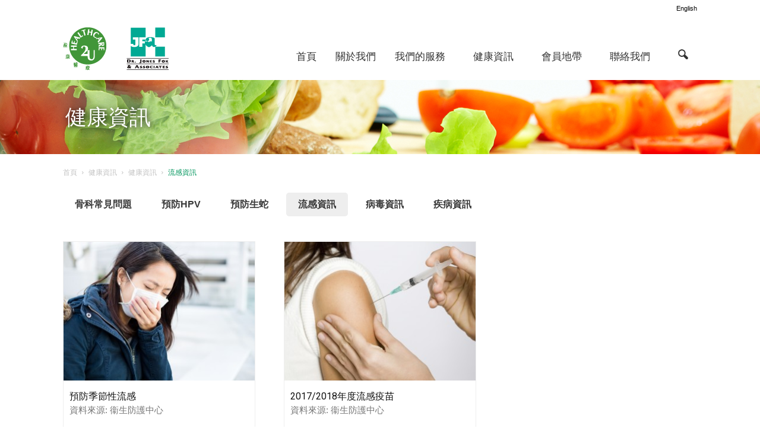

--- FILE ---
content_type: text/html; charset=UTF-8
request_url: http://www.healthcare2u.com/health-category/about-influenza/
body_size: 10260
content:
<!doctype html >
<!--[if IE 8]>    <html class="ie8" lang="en"> <![endif]-->
<!--[if IE 9]>    <html class="ie9" lang="en"> <![endif]-->
<!--[if gt IE 8]><!--> <html lang="zh-TW"> <!--<![endif]-->
<head>
    <title>流感資訊 | Health Categories | Healthcare</title>
    <meta charset="UTF-8" />
    <meta http-equiv="Content-Type" content="text/html; charset=UTF-8">
    <meta name="viewport" content="width=device-width, initial-scale=1.0">
    <link rel="pingback" href="http://www.healthcare2u.com/xmlrpc.php" />
    <link rel="alternate" type="application/rss+xml" title="Healthcare &raquo; Feed" href="http://www.healthcare2u.com/feed/" />
<link rel="alternate" type="application/rss+xml" title="Healthcare &raquo; Comments Feed" href="http://www.healthcare2u.com/comments/feed/" />
		<script type="text/javascript">
			window._wpemojiSettings = {"baseUrl":"http:\/\/s.w.org\/images\/core\/emoji\/72x72\/","ext":".png","source":{"concatemoji":"http:\/\/www.healthcare2u.com\/wp-includes\/js\/wp-emoji-release.min.js?ver=4.2.9"}};
			!function(a,b,c){function d(a){var c=b.createElement("canvas"),d=c.getContext&&c.getContext("2d");return d&&d.fillText?(d.textBaseline="top",d.font="600 32px Arial","flag"===a?(d.fillText(String.fromCharCode(55356,56812,55356,56807),0,0),c.toDataURL().length>3e3):(d.fillText(String.fromCharCode(55357,56835),0,0),0!==d.getImageData(16,16,1,1).data[0])):!1}function e(a){var c=b.createElement("script");c.src=a,c.type="text/javascript",b.getElementsByTagName("head")[0].appendChild(c)}var f,g;c.supports={simple:d("simple"),flag:d("flag")},c.DOMReady=!1,c.readyCallback=function(){c.DOMReady=!0},c.supports.simple&&c.supports.flag||(g=function(){c.readyCallback()},b.addEventListener?(b.addEventListener("DOMContentLoaded",g,!1),a.addEventListener("load",g,!1)):(a.attachEvent("onload",g),b.attachEvent("onreadystatechange",function(){"complete"===b.readyState&&c.readyCallback()})),f=c.source||{},f.concatemoji?e(f.concatemoji):f.wpemoji&&f.twemoji&&(e(f.twemoji),e(f.wpemoji)))}(window,document,window._wpemojiSettings);
		</script>
		<style type="text/css">
img.wp-smiley,
img.emoji {
	display: inline !important;
	border: none !important;
	box-shadow: none !important;
	height: 1em !important;
	width: 1em !important;
	margin: 0 .07em !important;
	vertical-align: -0.1em !important;
	background: none !important;
	padding: 0 !important;
}
</style>
<link rel='stylesheet' id='contact-form-7-css'  href='http://www.healthcare2u.com/wp-content/plugins/contact-form-7/includes/css/styles.css?ver=4.1.2' type='text/css' media='all' />
<link rel='stylesheet' id='rs-plugin-settings-css'  href='http://www.healthcare2u.com/wp-content/plugins/revslider/rs-plugin/css/settings.css?ver=4.6.5' type='text/css' media='all' />
<style id='rs-plugin-settings-inline-css' type='text/css'>
.tp-caption a{color:#ff7302;text-shadow:none;-webkit-transition:all 0.2s ease-out;-moz-transition:all 0.2s ease-out;-o-transition:all 0.2s ease-out;-ms-transition:all 0.2s ease-out}.tp-caption a:hover{color:#ffa902}
</style>
<link rel='stylesheet' id='google_font_open_sans-css'  href='http://fonts.googleapis.com/css?family=Open+Sans%3A300italic%2C400italic%2C600italic%2C400%2C600%2C700&#038;ver=4.2.9' type='text/css' media='all' />
<link rel='stylesheet' id='google_font_roboto-css'  href='http://fonts.googleapis.com/css?family=Roboto%3A500%2C400italic%2C700%2C500italic%2C400&#038;ver=4.2.9' type='text/css' media='all' />
<link rel='stylesheet' id='js_composer_front-css'  href='http://www.healthcare2u.com/wp-content/plugins/js_composer/assets/css/js_composer.css?ver=4.7.4' type='text/css' media='all' />
<link rel='stylesheet' id='td-theme-css'  href='http://www.healthcare2u.com/wp-content/themes/Newspaper/style.css?ver=6.5.1' type='text/css' media='all' />
<script type='text/javascript' src='http://www.healthcare2u.com/wp-includes/js/jquery/jquery.js?ver=1.11.2'></script>
<script type='text/javascript' src='http://www.healthcare2u.com/wp-includes/js/jquery/jquery-migrate.min.js?ver=1.2.1'></script>
<script type='text/javascript' src='http://www.healthcare2u.com/wp-content/plugins/revslider/rs-plugin/js/jquery.themepunch.tools.min.js?ver=4.6.5'></script>
<script type='text/javascript' src='http://www.healthcare2u.com/wp-content/plugins/revslider/rs-plugin/js/jquery.themepunch.revolution.min.js?ver=4.6.5'></script>
<link rel="EditURI" type="application/rsd+xml" title="RSD" href="http://www.healthcare2u.com/xmlrpc.php?rsd" />
<link rel="wlwmanifest" type="application/wlwmanifest+xml" href="http://www.healthcare2u.com/wp-includes/wlwmanifest.xml" /> 
<meta name="generator" content="WordPress 4.2.9" />
		<script type="text/javascript">
			jQuery(document).ready(function() {
				// CUSTOM AJAX CONTENT LOADING FUNCTION
				var ajaxRevslider = function(obj) {
				
					// obj.type : Post Type
					// obj.id : ID of Content to Load
					// obj.aspectratio : The Aspect Ratio of the Container / Media
					// obj.selector : The Container Selector where the Content of Ajax will be injected. It is done via the Essential Grid on Return of Content
					
					var content = "";

					data = {};
					
					data.action = 'revslider_ajax_call_front';
					data.client_action = 'get_slider_html';
					data.token = 'e6d201305c';
					data.type = obj.type;
					data.id = obj.id;
					data.aspectratio = obj.aspectratio;
					
					// SYNC AJAX REQUEST
					jQuery.ajax({
						type:"post",
						url:"http://www.healthcare2u.com/wp-admin/admin-ajax.php",
						dataType: 'json',
						data:data,
						async:false,
						success: function(ret, textStatus, XMLHttpRequest) {
							if(ret.success == true)
								content = ret.data;								
						},
						error: function(e) {
							console.log(e);
						}
					});
					
					 // FIRST RETURN THE CONTENT WHEN IT IS LOADED !!
					 return content;						 
				};
				
				// CUSTOM AJAX FUNCTION TO REMOVE THE SLIDER
				var ajaxRemoveRevslider = function(obj) {
					return jQuery(obj.selector+" .rev_slider").revkill();
				};

				// EXTEND THE AJAX CONTENT LOADING TYPES WITH TYPE AND FUNCTION
				var extendessential = setInterval(function() {
					if (jQuery.fn.tpessential != undefined) {
						clearInterval(extendessential);
						if(typeof(jQuery.fn.tpessential.defaults) !== 'undefined') {
							jQuery.fn.tpessential.defaults.ajaxTypes.push({type:"revslider",func:ajaxRevslider,killfunc:ajaxRemoveRevslider,openAnimationSpeed:0.3});   
							// type:  Name of the Post to load via Ajax into the Essential Grid Ajax Container
							// func: the Function Name which is Called once the Item with the Post Type has been clicked
							// killfunc: function to kill in case the Ajax Window going to be removed (before Remove function !
							// openAnimationSpeed: how quick the Ajax Content window should be animated (default is 0.3)
						}
					}
				},30);
			});
		</script>
		<style type="text/css">
.qtranxs_flag_en {background-image: url(http://www.healthcare2u.com/wp-content/plugins/qtranslate-x/flags/gb.png); background-repeat: no-repeat;}
.qtranxs_flag_zh {background-image: url(http://www.healthcare2u.com/wp-content/plugins/qtranslate-x/flags/cn.png); background-repeat: no-repeat;}
</style>
<link hreflang="en" href="http://www.healthcare2u.com/en/health-category/about-influenza/" rel="alternate" />
<link hreflang="zh" href="http://www.healthcare2u.com/zh/health-category/about-influenza/" rel="alternate" />
<link hreflang="x-default" href="http://www.healthcare2u.com/health-category/about-influenza/" rel="alternate" />
<meta name="generator" content="qTranslate-X 3.4.6.8" />
<!--[if lt IE 9]><script src="http://html5shim.googlecode.com/svn/trunk/html5.js"></script><![endif]-->
    	<style type="text/css">.recentcomments a{display:inline !important;padding:0 !important;margin:0 !important;}</style>
<meta name="generator" content="Powered by Visual Composer - drag and drop page builder for WordPress."/>
<!--[if lte IE 9]><link rel="stylesheet" type="text/css" href="http://www.healthcare2u.com/wp-content/plugins/js_composer/assets/css/vc_lte_ie9.css" media="screen"><![endif]--><!--[if IE  8]><link rel="stylesheet" type="text/css" href="http://www.healthcare2u.com/wp-content/plugins/js_composer/assets/css/vc-ie8.css" media="screen"><![endif]-->
<!-- JS generated by theme -->

<script>
    

var tdBlocksArray = []; //here we store all the items for the current page

//td_block class - each ajax block uses a object of this class for requests
function tdBlock() {
    this.id = '';
    this.block_type = 1; //block type id (1-234 etc)
    this.atts = '';
    this.td_column_number = '';
    this.td_current_page = 1; //
    this.post_count = 0; //from wp
    this.found_posts = 0; //from wp
    this.max_num_pages = 0; //from wp
    this.td_filter_value = ''; //current live filter value
    this.is_ajax_running = false;
    this.td_user_action = ''; // load more or infinite loader (used by the animation)
    this.header_color = '';
    this.ajax_pagination_infinite_stop = ''; //show load more at page x
}

    
    
        // td_js_generator - mini detector
        (function(){
            var htmlTag = document.getElementsByTagName("html")[0];

            if ( navigator.userAgent.indexOf("MSIE 10.0") > -1 ) {
                htmlTag.className += ' ie10';
            }

            if ( !!navigator.userAgent.match(/Trident.*rv\:11\./) ) {
                htmlTag.className += ' ie11';
            }

            if ( /(iPad|iPhone|iPod)/g.test(navigator.userAgent) ) {
                htmlTag.className += ' td-md-is-ios';
            }

            var user_agent = navigator.userAgent.toLowerCase();
            if ( user_agent.indexOf("android") > -1 ) {
                htmlTag.className += ' td-md-is-android';
            }

            if ( -1 !== navigator.userAgent.indexOf('Mac OS X')  ) {
                htmlTag.className += ' td-md-is-os-x';
            }

            if ( /chrom(e|ium)/.test(navigator.userAgent.toLowerCase()) ) {
               htmlTag.className += ' td-md-is-chrome';
            }

            if ( -1 !== navigator.userAgent.indexOf('Firefox') ) {
                htmlTag.className += ' td-md-is-firefox';
            }

            if ( -1 !== navigator.userAgent.indexOf('Safari') && -1 === navigator.userAgent.indexOf('Chrome') ) {
                htmlTag.className += ' td-md-is-safari';
            }

        })();




        var tdLocalCache = {};

        ( function () {
            "use strict";

            tdLocalCache = {
                data: {},
                remove: function (resource_id) {
                    delete tdLocalCache.data[resource_id];
                },
                exist: function (resource_id) {
                    return tdLocalCache.data.hasOwnProperty(resource_id) && tdLocalCache.data[resource_id] !== null;
                },
                get: function (resource_id) {
                    return tdLocalCache.data[resource_id];
                },
                set: function (resource_id, cachedData) {
                    tdLocalCache.remove(resource_id);
                    tdLocalCache.data[resource_id] = cachedData;
                }
            };
        })();

    
    
var td_viewport_interval_list=[{"limit_bottom":767,"sidebar_width":228},{"limit_bottom":1018,"sidebar_width":300},{"limit_bottom":1140,"sidebar_width":324}];
var td_animation_stack_effect="type0";
var tds_animation_stack=true;
var td_animation_stack_specific_selectors=".entry-thumb, img";
var td_animation_stack_general_selectors=".td-animation-stack img, .post img";
var td_ajax_url="http:\/\/www.healthcare2u.com\/wp-admin\/admin-ajax.php?td_theme_name=Newspaper&v=6.5.1";
var td_get_template_directory_uri="http:\/\/www.healthcare2u.com\/wp-content\/themes\/Newspaper";
var tds_snap_menu="snap";
var tds_logo_on_sticky="show_header_logo";
var tds_header_style="7";
var td_please_wait="\u8acb\u7a0d\u5019...";
var td_email_user_pass_incorrect="\u7528\u6236\u540d\u6216\u5bc6\u78bc\u4e0d\u6b63\u78ba\uff01";
var td_email_user_incorrect="\u96fb\u5b50\u90f5\u4ef6\u6216\u7528\u6236\u540d\u4e0d\u6b63\u78ba\uff01";
var td_email_incorrect="\u96fb\u5b50\u90f5\u4ef6\u4e0d\u6b63\u78ba\uff01";
var tds_more_articles_on_post_enable="";
var tds_more_articles_on_post_time_to_wait="";
var tds_more_articles_on_post_pages_distance_from_top=0;
var tds_theme_color_site_wide="#4db2ec";
var tds_smart_sidebar="";
var tdThemeName="Newspaper";
var td_magnific_popup_translation_tPrev="\u4ee5\u524d\u7684\uff08\u5de6\u7bad\u982d\u9375\uff09";
var td_magnific_popup_translation_tNext="\u4e0b\u4e00\u500b\uff08\u53f3\u7bad\u982d\u9375\uff09";
var td_magnific_popup_translation_tCounter="\u7684%total% %curr%";
var td_magnific_popup_translation_ajax_tError="\u5f9e%url%\u5167\u5bb9\u7121\u6cd5\u52a0\u8f09\u3002";
var td_magnific_popup_translation_image_tError="\u5716\u50cf#%curr%\u7121\u6cd5\u52a0\u8f09\u3002";
var td_ad_background_click_link="";
var td_ad_background_click_target="";
</script>


<!-- Header style compiled by theme -->

<style>
    

/* Style generated by theme (global compiled style) */

.sf-menu ul .td-menu-item > a:hover,
    .sf-menu ul .sfHover > a,
    .sf-menu ul .current-menu-ancestor > a,
    .sf-menu ul .current-category-ancestor > a,
    .sf-menu ul .current-menu-item > a,
    .sf-menu > .current-menu-item > a:after,
    .sf-menu > .current-menu-ancestor > a:after,
    .sf-menu > .current-category-ancestor > a:after,
    .sf-menu > li:hover > a:after,
    .sf-menu > .sfHover > a:after,
    .td_block_mega_menu .td-next-prev-wrap a:hover,
    .td-mega-span .td-post-category:hover,
    .td-header-wrap .black-menu .sf-menu > li > a:hover,
    .td-header-wrap .black-menu .sf-menu > .current-menu-ancestor > a,
    .td-header-wrap .black-menu .sf-menu > .sfHover > a,
    .header-search-wrap .td-drop-down-search:after,
    .header-search-wrap .td-drop-down-search .btn:hover,
    .td-header-wrap .black-menu .sf-menu > .current-menu-item > a,
    .td-header-wrap .black-menu .sf-menu > .current-menu-ancestor > a,
    .td-header-wrap .black-menu .sf-menu > .current-category-ancestor > a,
    .td-mobile-close a {
        background-color: #03965e;
    }


    .td_block_mega_menu .td-next-prev-wrap a:hover {
        border-color: #03965e;
    }

    .header-search-wrap .td-drop-down-search:before {
        border-color: transparent transparent #03965e transparent;
    }

    .td_mega_menu_sub_cats .cur-sub-cat,
    .td_mod_mega_menu:hover .entry-title a,
    .td-mobile-content li a:hover,
    .td-mobile-content .current-menu-item > a,
    .td-mobile-content .current-menu-ancestor > a,
    .td-mobile-content .current-category-ancestor > a {
        color: #03965e;
    }


    
    .td-header-wrap .td-header-menu-wrap .sf-menu > li > a,
    .td-header-wrap .header-search-wrap .td-icon-search {
        color: #323232;
    }


    
    @media (max-width: 767px) {
        body .td-header-wrap .td-header-main-menu {
            background-color: #ffffff !important;
        }
    }


    
    @media (max-width: 767px) {
        body #td-top-mobile-toggle i,
        .td-header-wrap .header-search-wrap .td-icon-search {
            color: #0a0a0a !important;
        }
    }

    
    .td-footer-wrapper {
        background-color: #f0f0f0;
    }

    
    .td-footer-wrapper,
    .td-footer-wrapper a,
    .td-footer-wrapper .block-title a,
    .td-footer-wrapper .block-title span,
    .td-footer-wrapper .block-title label,
    .td-footer-wrapper .td-excerpt,
    .td-footer-wrapper .td-post-author-name span,
    .td-footer-wrapper .td-post-date {
        color: #323232;
    }

    .td-footer-wrapper .widget_calendar th,
    .td-footer-wrapper .widget_calendar td {
        border-color: #323232;
    }

    .td-footer-wrapper .td-module-comments a,
    .td-footer-wrapper .td-post-category,
    .td-footer-wrapper .td-slide-meta .td-post-author-name span,
    .td-footer-wrapper .td-slide-meta .td-post-date {
        color: #fff;
    }

    
    .td-sub-footer-container {
        background-color: #03965e;
    }

    
    .td-sub-footer-container,
    .td-subfooter-menu li a {
        color: #ffffff;
    }
</style>

<noscript><style> .wpb_animate_when_almost_visible { opacity: 1; }</style></noscript>    <!--[if lte IE 8]>
<style>
  input[type='password'] {
    font-family: Arial !important;
  }
</style>
<![endif]-->    
</head>


<body class="archive tax-health-category term-about-influenza term-13 wpb-js-composer js-comp-ver-4.7.4 vc_responsive td-animation-stack-type0 td-full-layout" itemscope="itemscope" itemtype="http://schema.org/WebPage">


<div class="td-scroll-up"><i class="td-icon-menu-up"></i></div>

<div id="td-outer-wrap">

    <div class="td-transition-content-and-menu td-mobile-nav-wrap">
        <div id="td-mobile-nav">
    <!-- mobile menu close -->
    <div class="td-mobile-close">
        <a href="#">關閉</a>
        <div class="td-nav-triangle"></div>
    </div>

    <div class="td-mobile-content">
        <div class="menu-main-menu-container"><ul id="menu-main-menu" class=""><li id="menu-item-3501" class="menu-item menu-item-type-post_type menu-item-object-page menu-item-first menu-item-3501"><a href="http://www.healthcare2u.com/">首頁</a></li>
<li id="menu-item-3500" class="menu-item menu-item-type-post_type menu-item-object-page menu-item-3500"><a href="http://www.healthcare2u.com/about_us/">關於我們</a></li>
<li id="menu-item-104" class="menu-item menu-item-type-taxonomy menu-item-object-service-category menu-item-has-children menu-item-104"><a href="http://www.healthcare2u.com/service-category/corporate-medical-scheme/">我們的服務</a>
<ul class="sub-menu">
	<li id="menu-item-3506" class="menu-item menu-item-type-taxonomy menu-item-object-service-category menu-item-3506"><a href="http://www.healthcare2u.com/service-category/corporate-medical-scheme/">企業醫療計劃</a></li>
	<li id="menu-item-3507" class="menu-item menu-item-type-taxonomy menu-item-object-service-category menu-item-3507"><a href="http://www.healthcare2u.com/service-category/health-screening/">體格健康檢查</a></li>
	<li id="menu-item-3503" class="menu-item menu-item-type-post_type menu-item-object-service menu-item-3503"><a href="http://www.healthcare2u.com/service/%e8%81%b7%e5%89%8d%e6%aa%a2%e6%9f%a5%e5%9f%ba%e6%9c%ac%e8%a8%88%e5%8a%83/">職前體格檢查</a></li>
	<li id="menu-item-3505" class="menu-item menu-item-type-post_type menu-item-object-service menu-item-3505"><a href="http://www.healthcare2u.com/service/%e5%b0%88%e7%a7%91%e6%9c%8d%e5%8b%99/">專科服務</a></li>
</ul>
</li>
<li id="menu-item-3523" class="menu-item menu-item-type-taxonomy menu-item-object-health-category current-menu-ancestor current-menu-parent menu-item-has-children menu-item-3523"><a href="http://www.healthcare2u.com/health-category/%e9%aa%a8%e7%a7%91/">健康資訊</a>
<ul class="sub-menu">
	<li id="menu-item-3511" class="menu-item menu-item-type-taxonomy menu-item-object-health-category menu-item-3511"><a href="http://www.healthcare2u.com/health-category/%e9%aa%a8%e7%a7%91/">骨科常見問題</a></li>
	<li id="menu-item-3512" class="menu-item menu-item-type-taxonomy menu-item-object-health-category menu-item-3512"><a href="http://www.healthcare2u.com/health-category/hpv/">預防HPV</a></li>
	<li id="menu-item-3513" class="menu-item menu-item-type-taxonomy menu-item-object-health-category menu-item-3513"><a href="http://www.healthcare2u.com/health-category/prevent-herpes-zoster/">預防生蛇</a></li>
	<li id="menu-item-3514" class="menu-item menu-item-type-taxonomy menu-item-object-health-category current-menu-item menu-item-3514"><a href="http://www.healthcare2u.com/health-category/about-influenza/">流感資訊</a></li>
	<li id="menu-item-3515" class="menu-item menu-item-type-taxonomy menu-item-object-health-category menu-item-3515"><a href="http://www.healthcare2u.com/health-category/about-virus/">病毒資訊</a></li>
	<li id="menu-item-3516" class="menu-item menu-item-type-taxonomy menu-item-object-health-category menu-item-3516"><a href="http://www.healthcare2u.com/health-category/%e7%96%be%e7%97%85%e8%b3%87%e8%a8%8a/">疾病資訊</a></li>
</ul>
</li>
<li id="menu-item-3517" class="menu-item menu-item-type-taxonomy menu-item-object-member-news-category menu-item-has-children menu-item-3517"><a href="http://www.healthcare2u.com/member-news-category/member-zone/">會員地帶</a>
<ul class="sub-menu">
	<li id="menu-item-3520" class="menu-item menu-item-type-post_type menu-item-object-member-new menu-item-3520"><a href="http://www.healthcare2u.com/member-new/%e6%9c%83%e5%93%a1%e9%a0%88%e7%9f%a5%e5%8f%8a%e6%8c%87%e5%bc%95/">會員須知及指引</a></li>
</ul>
</li>
<li id="menu-item-3499" class="menu-item menu-item-type-post_type menu-item-object-page menu-item-has-children menu-item-3499"><a href="http://www.healthcare2u.com/%e8%81%af%e7%b5%a1%e6%88%91%e5%80%91/">聯絡我們</a>
<ul class="sub-menu">
	<li id="menu-item-3510" class="menu-item menu-item-type-post_type menu-item-object-page menu-item-3510"><a href="http://www.healthcare2u.com/%e8%81%af%e7%b5%a1%e6%88%91%e5%80%91/">聯絡我們</a></li>
	<li id="menu-item-3509" class="menu-item menu-item-type-post_type menu-item-object-page menu-item-3509"><a href="http://www.healthcare2u.com/%e8%81%af%e7%b5%a1%e6%88%91%e5%80%91/job-opportunity/">加入盈康</a></li>
	<li id="menu-item-3508" class="menu-item menu-item-type-post_type menu-item-object-page menu-item-3508"><a href="http://www.healthcare2u.com/%e8%81%af%e7%b5%a1%e6%88%91%e5%80%91/join-us/">醫生加盟</a></li>
</ul>
</li>
</ul></div>    </div>
</div>    </div>

        <div class="td-transition-content-and-menu td-content-wrap">



<!--
Header style 7
-->

<div class="td-header-wrap td-header-style-7">

    <div class="td-header-top-menu-full">
        <div class="td-container td-header-row td-header-top-menu">
            
    <div class="top-bar-style-2">
                
<div class="td-header-sp-top-menu">

    <div class="menu-top-container"><ul id="menu-lang-menu" class="top-header-menu"><li id="menu-item-3126" class="qtranxs-lang-menu qtranxs-lang-menu-en menu-item menu-item-type-custom menu-item-object-custom menu-item-first td-menu-item td-normal-menu menu-item-3126"><a title="English" href="http://www.healthcare2u.com/en/health-category/about-influenza/">English</a></li>
</ul></div></div>
    </div>

         </div>
    </div>

    <div class="td-header-menu-wrap-full">
        <div class="td-header-menu-wrap td-header-gradient">
            <div class="td-container td-header-row td-header-main-menu">
                <div class="td-header-sp-logo">
                            <a itemprop="url" href="http://www.healthcare2u.com/"><img src="http://www.healthcare2u.com/wp-content/uploads/2016/08/1-50.png" alt=""/></a>
        <meta itemprop="name" content="Healthcare">
                    </div>
                    <div id="td-header-menu" role="navigation" itemscope="itemscope" itemtype="http://schema.org/SiteNavigationElement">
    <div id="td-top-mobile-toggle"><a href="#"><i class="td-icon-font td-icon-mobile"></i></a></div>
    <div class="td-main-menu-logo">
                <a itemprop="url" href="http://www.healthcare2u.com/"><img src="http://www.healthcare2u.com/wp-content/uploads/2016/08/1-50.png" alt=""/></a>
        <meta itemprop="name" content="Healthcare">
        </div>
    <div class="menu-main-menu-container"><ul id="menu-main-menu-1" class="sf-menu"><li class="menu-item menu-item-type-post_type menu-item-object-page menu-item-first td-menu-item td-normal-menu menu-item-3501"><a href="http://www.healthcare2u.com/">首頁</a></li>
<li class="menu-item menu-item-type-post_type menu-item-object-page td-menu-item td-normal-menu menu-item-3500"><a href="http://www.healthcare2u.com/about_us/">關於我們</a></li>
<li class="menu-item menu-item-type-taxonomy menu-item-object-service-category menu-item-has-children td-menu-item td-normal-menu menu-item-104"><a href="http://www.healthcare2u.com/service-category/corporate-medical-scheme/">我們的服務</a>
<ul class="sub-menu">
	<li class="menu-item menu-item-type-taxonomy menu-item-object-service-category td-menu-item td-normal-menu menu-item-3506"><a href="http://www.healthcare2u.com/service-category/corporate-medical-scheme/">企業醫療計劃</a></li>
	<li class="menu-item menu-item-type-taxonomy menu-item-object-service-category td-menu-item td-normal-menu menu-item-3507"><a href="http://www.healthcare2u.com/service-category/health-screening/">體格健康檢查</a></li>
	<li class="menu-item menu-item-type-post_type menu-item-object-service td-menu-item td-normal-menu menu-item-3503"><a href="http://www.healthcare2u.com/service/%e8%81%b7%e5%89%8d%e6%aa%a2%e6%9f%a5%e5%9f%ba%e6%9c%ac%e8%a8%88%e5%8a%83/">職前體格檢查</a></li>
	<li class="menu-item menu-item-type-post_type menu-item-object-service td-menu-item td-normal-menu menu-item-3505"><a href="http://www.healthcare2u.com/service/%e5%b0%88%e7%a7%91%e6%9c%8d%e5%8b%99/">專科服務</a></li>
</ul>
</li>
<li class="menu-item menu-item-type-taxonomy menu-item-object-health-category current-menu-ancestor current-menu-parent menu-item-has-children td-menu-item td-normal-menu menu-item-3523"><a href="http://www.healthcare2u.com/health-category/%e9%aa%a8%e7%a7%91/">健康資訊</a>
<ul class="sub-menu">
	<li class="menu-item menu-item-type-taxonomy menu-item-object-health-category td-menu-item td-normal-menu menu-item-3511"><a href="http://www.healthcare2u.com/health-category/%e9%aa%a8%e7%a7%91/">骨科常見問題</a></li>
	<li class="menu-item menu-item-type-taxonomy menu-item-object-health-category td-menu-item td-normal-menu menu-item-3512"><a href="http://www.healthcare2u.com/health-category/hpv/">預防HPV</a></li>
	<li class="menu-item menu-item-type-taxonomy menu-item-object-health-category td-menu-item td-normal-menu menu-item-3513"><a href="http://www.healthcare2u.com/health-category/prevent-herpes-zoster/">預防生蛇</a></li>
	<li class="menu-item menu-item-type-taxonomy menu-item-object-health-category current-menu-item td-menu-item td-normal-menu menu-item-3514"><a href="http://www.healthcare2u.com/health-category/about-influenza/">流感資訊</a></li>
	<li class="menu-item menu-item-type-taxonomy menu-item-object-health-category td-menu-item td-normal-menu menu-item-3515"><a href="http://www.healthcare2u.com/health-category/about-virus/">病毒資訊</a></li>
	<li class="menu-item menu-item-type-taxonomy menu-item-object-health-category td-menu-item td-normal-menu menu-item-3516"><a href="http://www.healthcare2u.com/health-category/%e7%96%be%e7%97%85%e8%b3%87%e8%a8%8a/">疾病資訊</a></li>
</ul>
</li>
<li class="menu-item menu-item-type-taxonomy menu-item-object-member-news-category menu-item-has-children td-menu-item td-normal-menu menu-item-3517"><a href="http://www.healthcare2u.com/member-news-category/member-zone/">會員地帶</a>
<ul class="sub-menu">
	<li class="menu-item menu-item-type-post_type menu-item-object-member-new td-menu-item td-normal-menu menu-item-3520"><a href="http://www.healthcare2u.com/member-new/%e6%9c%83%e5%93%a1%e9%a0%88%e7%9f%a5%e5%8f%8a%e6%8c%87%e5%bc%95/">會員須知及指引</a></li>
</ul>
</li>
<li class="menu-item menu-item-type-post_type menu-item-object-page menu-item-has-children td-menu-item td-normal-menu menu-item-3499"><a href="http://www.healthcare2u.com/%e8%81%af%e7%b5%a1%e6%88%91%e5%80%91/">聯絡我們</a>
<ul class="sub-menu">
	<li class="menu-item menu-item-type-post_type menu-item-object-page td-menu-item td-normal-menu menu-item-3510"><a href="http://www.healthcare2u.com/%e8%81%af%e7%b5%a1%e6%88%91%e5%80%91/">聯絡我們</a></li>
	<li class="menu-item menu-item-type-post_type menu-item-object-page td-menu-item td-normal-menu menu-item-3509"><a href="http://www.healthcare2u.com/%e8%81%af%e7%b5%a1%e6%88%91%e5%80%91/job-opportunity/">加入盈康</a></li>
	<li class="menu-item menu-item-type-post_type menu-item-object-page td-menu-item td-normal-menu menu-item-3508"><a href="http://www.healthcare2u.com/%e8%81%af%e7%b5%a1%e6%88%91%e5%80%91/join-us/">醫生加盟</a></li>
</ul>
</li>
</ul></div></div>


<div class="td-search-wrapper">
    <div id="td-top-search">
        <!-- Search -->
        <div class="header-search-wrap">
            <div class="dropdown header-search">
                <a id="td-header-search-button" href="#" role="button" class="dropdown-toggle " data-toggle="dropdown"><i class="td-icon-search"></i></a>
            </div>
        </div>
    </div>
</div>

<div class="header-search-wrap">
	<div class="dropdown header-search">
		<div class="td-drop-down-search" aria-labelledby="td-header-search-button">
			<form role="search" method="get" class="td-search-form" action="http://www.healthcare2u.com/">
				<div class="td-head-form-search-wrap">
					<input id="td-header-search" type="text" value="" name="s" autocomplete="off" /><input class="wpb_button wpb_btn-inverse btn" type="submit" id="td-header-search-top" value="搜尋" />
				</div>
			</form>
			<div id="td-aj-search"></div>
		</div>
	</div>
</div>            </div>
        </div>
    </div>

    <div class="td-banner-wrap-full">
        <div class="td-container-header td-header-row td-header-header">
            <div class="td-header-sp-recs">
                <div class="td-header-rec-wrap">
    
</div>            </div>
        </div>
    </div>

</div>
<div class="pg_hd_banner" style="background:url(http://www.healthcare2u.com/wp-content/uploads/2016/09/3.jpg) no-repeat 50% 50%;">
    <div class="index_rel_row">健康資訊</div>                    
</div>
    <div class="td-main-content-wrap">
        <div class="td-container ">
            <div class="td-crumb-container">
                <div class="entry-crumbs"><span itemscope itemtype="http://data-vocabulary.org/Breadcrumb"><a title="" class="entry-crumb" itemprop="url" href="http://www.healthcare2u.com/"><span itemprop="title">首頁</span></a></span> <i class="td-icon-right td-bread-sep td-bred-no-url-last"></i> <span class="td-bred-no-url-last" itemscope itemtype="http://data-vocabulary.org/Breadcrumb"><meta itemprop="title" content = "健康資訊"><meta itemprop="url" content = "http://www.healthcare2u.com/health-info/%e9%a0%90%e9%98%b2%e5%ad%a3%e7%af%80%e6%80%a7%e6%b5%81%e6%84%9f/">健康資訊</span> <i class="td-icon-right td-bread-sep td-bred-no-url-last"></i> <span class="td-bred-no-url-last" itemscope itemtype="http://data-vocabulary.org/Breadcrumb"><meta itemprop="title" content = "健康資訊"><meta itemprop="url" content = "http://www.healthcare2u.com/health-info/%e9%a0%90%e9%98%b2%e5%ad%a3%e7%af%80%e6%80%a7%e6%b5%81%e6%84%9f/">健康資訊</span> <i class="td-icon-right td-bread-sep td-bred-no-url-last"></i> <span class="td-bred-no-url-last" itemscope itemtype="http://data-vocabulary.org/Breadcrumb"><meta itemprop="title" content = "流感資訊"><meta itemprop="url" content = "http://www.healthcare2u.com/health-info/%e9%a0%90%e9%98%b2%e5%ad%a3%e7%af%80%e6%80%a7%e6%b5%81%e6%84%9f/">流感資訊</span></div>            </div>

            <!-- content -->
            <div class="td-pb-row">
                                                                <div class="td-pb-span12 td-main-content member-new-wrapper">
                            <div class="td-ss-main-content">
                                                                    <ul class='cate_trag'><li><a href='http://www.healthcare2u.com/health-category/%e9%aa%a8%e7%a7%91/'>骨科常見問題</a></li><li><a href='http://www.healthcare2u.com/health-category/hpv/'>預防HPV</a></li><li><a href='http://www.healthcare2u.com/health-category/prevent-herpes-zoster/'>預防生蛇</a></li><li><a class='active' href='http://www.healthcare2u.com/health-category/about-influenza/'>流感資訊</a></li><li><a href='http://www.healthcare2u.com/health-category/about-virus/'>病毒資訊</a></li><li><a href='http://www.healthcare2u.com/health-category/%e7%96%be%e7%97%85%e8%b3%87%e8%a8%8a/'>疾病資訊</a></li></ul>                                                                                                        

	<div class="td-block-row">

	<div class="td-block-span4">

        <div class="td_module_2 td_module_wrap td-animation-stack" itemscope itemtype="http://schema.org/Article">
            <div class="td-module-image">
                                <div class="td-module-thumb"><a href="http://www.healthcare2u.com/health-info/%e9%a0%90%e9%98%b2%e5%ad%a3%e7%af%80%e6%80%a7%e6%b5%81%e6%84%9f/" rel="bookmark" title="預防季節性流感"><img width="324" height="235" itemprop="image" class="entry-thumb" src="http://www.healthcare2u.com/wp-content/uploads/2016/08/shutterstock_407161018-324x235.jpg" alt="" title="預防季節性流感"/></a></div>                            </div>
            <h3 itemprop="name" class="entry-title td-module-title"><a itemprop="url" href="http://www.healthcare2u.com/health-info/%e9%a0%90%e9%98%b2%e5%ad%a3%e7%af%80%e6%80%a7%e6%b5%81%e6%84%9f/" rel="bookmark" title="預防季節性流感">預防季節性流感</a></h3>

            <div class="td-module-meta-info">
                                                            </div>


            <div class="td-excerpt">
                資料來源: 衞生防護中心            </div>

            
            <meta itemprop="author" content = "admin@hc"><meta itemprop="datePublished" content="2016-08-15T04:19:23+00:00"><meta itemprop="headline " content="預防季節性流感"><meta itemprop="image" content="http://www.healthcare2u.com/wp-content/uploads/2016/08/shutterstock_407161018.jpg"><meta itemprop="interactionCount" content="UserComments:0"/>        </div>

        
	</div> <!-- ./td-block-span4 -->

	<div class="td-block-span4">

        <div class="td_module_2 td_module_wrap td-animation-stack" itemscope itemtype="http://schema.org/Article">
            <div class="td-module-image">
                                <div class="td-module-thumb"><a href="http://www.healthcare2u.com/health-info/20162017%e5%b9%b4%e5%ba%a6%e6%b5%81%e6%84%9f%e7%96%ab%e8%8b%97/" rel="bookmark" title="2017/2018年度流感疫苗"><img width="324" height="235" itemprop="image" class="entry-thumb" src="http://www.healthcare2u.com/wp-content/uploads/2016/08/shutterstock_128145248-324x235.jpg" alt="" title="2017/2018年度流感疫苗"/></a></div>                            </div>
            <h3 itemprop="name" class="entry-title td-module-title"><a itemprop="url" href="http://www.healthcare2u.com/health-info/20162017%e5%b9%b4%e5%ba%a6%e6%b5%81%e6%84%9f%e7%96%ab%e8%8b%97/" rel="bookmark" title="2017/2018年度流感疫苗">2017/2018年度流感疫苗</a></h3>

            <div class="td-module-meta-info">
                                                            </div>


            <div class="td-excerpt">
                資料來源: 衞生防護中心            </div>

            
            <meta itemprop="author" content = "admin@hc"><meta itemprop="datePublished" content="2016-08-15T00:20:04+00:00"><meta itemprop="headline " content="2017/2018年度流感疫苗"><meta itemprop="image" content="http://www.healthcare2u.com/wp-content/uploads/2016/08/shutterstock_128145248.jpg"><meta itemprop="interactionCount" content="UserComments:0"/>        </div>

        
	</div> <!-- ./td-block-span4 --></div><!--./row-fluid-->                                                                                            </div>
                        </div>
                                    </div> <!-- /.td-pb-row -->
        </div> <!-- /.td-container -->
    </div> <!-- /.td-main-content-wrap -->


<!-- Footer -->
<div class="td-footer-wrapper">
    <div class="td-container">

	    <div class="td-pb-row">
		    <div class="td-pb-span12">
			    		    </div>
	    </div>

        <div class="td-pb-row">

            <div class="td-pb-span12">
                <aside class="widget widget_nav_menu"><div class="menu-footer-menu-container"><ul id="menu-footer-menu" class="menu"><li id="menu-item-62" class="menu-item menu-item-type-post_type menu-item-object-page menu-item-has-children menu-item-first td-menu-item td-normal-menu menu-item-62"><a href="http://www.healthcare2u.com/about_us/">關於我們</a>
<ul class="sub-menu">
	<li id="menu-item-359" class="menu-item menu-item-type-custom menu-item-object-custom td-menu-item td-normal-menu menu-item-359"><a href="http://www.healthcare2u.com/about_us/#founder">創辦人</a></li>
	<li id="menu-item-360" class="menu-item menu-item-type-custom menu-item-object-custom td-menu-item td-normal-menu menu-item-360"><a href="http://www.healthcare2u.com/about_us/#company_overview">公司概覽</a></li>
	<li id="menu-item-361" class="menu-item menu-item-type-custom menu-item-object-custom td-menu-item td-normal-menu menu-item-361"><a href="http://www.healthcare2u.com/about_us/#about_yinghong">關於盈康醫療</a></li>
	<li id="menu-item-362" class="menu-item menu-item-type-custom menu-item-object-custom td-menu-item td-normal-menu menu-item-362"><a href="http://www.healthcare2u.com/about_us/#mission">我們的使命</a></li>
	<li id="menu-item-363" class="menu-item menu-item-type-custom menu-item-object-custom td-menu-item td-normal-menu menu-item-363"><a href="http://www.healthcare2u.com/about_us/#corporate_value">企業價值</a></li>
	<li id="menu-item-364" class="menu-item menu-item-type-custom menu-item-object-custom td-menu-item td-normal-menu menu-item-364"><a href="http://www.healthcare2u.com/about_us/#chairman">主席的話</a></li>
	<li id="menu-item-365" class="menu-item menu-item-type-custom menu-item-object-custom td-menu-item td-normal-menu menu-item-365"><a href="http://www.healthcare2u.com/about_us/#milestone">里程碑</a></li>
</ul>
</li>
<li id="menu-item-99" class="menu-item menu-item-type-taxonomy menu-item-object-service-category menu-item-has-children td-menu-item td-normal-menu menu-item-99"><a href="http://www.healthcare2u.com/service-category/corporate-medical-scheme/">我們的服務</a>
<ul class="sub-menu">
	<li id="menu-item-370" class="menu-item menu-item-type-taxonomy menu-item-object-service-category td-menu-item td-normal-menu menu-item-370"><a href="http://www.healthcare2u.com/service-category/corporate-medical-scheme/">企業醫療計劃</a></li>
	<li id="menu-item-367" class="menu-item menu-item-type-taxonomy menu-item-object-service-category td-menu-item td-normal-menu menu-item-367"><a href="http://www.healthcare2u.com/service-category/health-screening/">體格健康檢查</a></li>
	<li id="menu-item-3438" class="menu-item menu-item-type-post_type menu-item-object-service td-menu-item td-normal-menu menu-item-3438"><a href="http://www.healthcare2u.com/service/%e8%81%b7%e5%89%8d%e6%aa%a2%e6%9f%a5%e5%9f%ba%e6%9c%ac%e8%a8%88%e5%8a%83/">職前體格檢查</a></li>
	<li id="menu-item-3469" class="menu-item menu-item-type-post_type menu-item-object-service td-menu-item td-normal-menu menu-item-3469"><a href="http://www.healthcare2u.com/service/%e5%b0%88%e7%a7%91%e6%9c%8d%e5%8b%99/">專科服務</a></li>
</ul>
</li>
<li id="menu-item-966" class="menu-item menu-item-type-taxonomy menu-item-object-health-category current-menu-ancestor current-menu-parent menu-item-has-children td-menu-item td-normal-menu menu-item-966"><a href="http://www.healthcare2u.com/health-category/%e9%aa%a8%e7%a7%91/">健康資訊</a>
<ul class="sub-menu">
	<li id="menu-item-2859" class="menu-item menu-item-type-taxonomy menu-item-object-health-category td-menu-item td-normal-menu menu-item-2859"><a href="http://www.healthcare2u.com/health-category/%e9%aa%a8%e7%a7%91/">骨科常見問題</a></li>
	<li id="menu-item-2858" class="menu-item menu-item-type-taxonomy menu-item-object-health-category td-menu-item td-normal-menu menu-item-2858"><a href="http://www.healthcare2u.com/health-category/hpv/">預防HPV</a></li>
	<li id="menu-item-3345" class="menu-item menu-item-type-taxonomy menu-item-object-health-category td-menu-item td-normal-menu menu-item-3345"><a href="http://www.healthcare2u.com/health-category/prevent-herpes-zoster/">預防生蛇</a></li>
	<li id="menu-item-3131" class="menu-item menu-item-type-taxonomy menu-item-object-health-category current-menu-item td-menu-item td-normal-menu menu-item-3131"><a href="http://www.healthcare2u.com/health-category/about-influenza/">流感資訊</a></li>
	<li id="menu-item-2947" class="menu-item menu-item-type-taxonomy menu-item-object-health-category td-menu-item td-normal-menu menu-item-2947"><a href="http://www.healthcare2u.com/health-category/about-virus/">病毒資訊</a></li>
	<li id="menu-item-3374" class="menu-item menu-item-type-taxonomy menu-item-object-health-category td-menu-item td-normal-menu menu-item-3374"><a href="http://www.healthcare2u.com/health-category/%e7%96%be%e7%97%85%e8%b3%87%e8%a8%8a/">疾病資訊</a></li>
</ul>
</li>
<li id="menu-item-78" class="menu-item menu-item-type-post_type menu-item-object-page menu-item-has-children td-menu-item td-normal-menu menu-item-78"><a href="http://www.healthcare2u.com/%e8%81%af%e7%b5%a1%e6%88%91%e5%80%91/">聯絡我們</a>
<ul class="sub-menu">
	<li id="menu-item-143" class="menu-item menu-item-type-post_type menu-item-object-page td-menu-item td-normal-menu menu-item-143"><a href="http://www.healthcare2u.com/%e8%81%af%e7%b5%a1%e6%88%91%e5%80%91/">公司資訊</a></li>
	<li id="menu-item-80" class="menu-item menu-item-type-post_type menu-item-object-page td-menu-item td-normal-menu menu-item-80"><a href="http://www.healthcare2u.com/%e8%81%af%e7%b5%a1%e6%88%91%e5%80%91/job-opportunity/">加入盈康</a></li>
	<li id="menu-item-81" class="menu-item menu-item-type-post_type menu-item-object-page td-menu-item td-normal-menu menu-item-81"><a href="http://www.healthcare2u.com/%e8%81%af%e7%b5%a1%e6%88%91%e5%80%91/join-us/">醫生加盟</a></li>
</ul>
</li>
<li id="menu-item-2989" class="menu-item menu-item-type-post_type menu-item-object-page menu-item-has-children td-menu-item td-normal-menu menu-item-2989"><a href="http://www.healthcare2u.com/disclaimer/">條款及細則</a>
<ul class="sub-menu">
	<li id="menu-item-3001" class="menu-item menu-item-type-post_type menu-item-object-page td-menu-item td-normal-menu menu-item-3001"><a href="http://www.healthcare2u.com/disclaimer/">使用條款及私隱政策聲明</a></li>
</ul>
</li>
<li id="menu-item-2931" class="menu-item menu-item-type-post_type menu-item-object-member-new td-menu-item td-normal-menu menu-item-2931"><a href="http://www.healthcare2u.com/member-new/%e6%9c%83%e5%93%a1%e9%a0%88%e7%9f%a5%e5%8f%8a%e6%8c%87%e5%bc%95/">會員須知及指引</a></li>
</ul></div></aside>            </div>

        </div>
    </div>
</div>

<!-- Sub Footer -->
    <div class="td-sub-footer-container">
        <div class="td-container">
            <div class="td-pb-row">
                <div class="td-pb-span7 td-sub-footer-menu">
                                        </div>

                <div class="td-pb-span5 td-sub-footer-copy">
                    &copy; Copyright 2016 healthcare2u | All Rights Reserved.                </div>
            </div>
        </div>
    </div>
    </div><!--close content div-->
</div><!--close td-outer-wrap-->

<script type="text/javascript">
jQuery(function(){
    jQuery(".job_block_item_title").click(function(){
    jQuery(".job_block_item_title.active").removeClass("active");
    jQuery(this).addClass("active");
    jQuery(".job_block_item_content").stop().slideUp();
    jQuery(this).parent().find(".job_block_item_content").stop().slideDown();
});
jQuery(".tline_next").click(function(){
jQuery(this).parent().find(".tline_wrapper").animate({
        'scrollLeft' : '+=200px'
    });
});
jQuery(".tline_prev").click(function(){
jQuery(this).parent().find(".tline_wrapper").animate({
        'scrollLeft' : '-=200px'
    });
});
jQuery("#f_sp option[value='29']").attr("disabled","disabled");
var aStr = "請選擇專科科目";
jQuery("#doc_form").submit(function(e){
    if (jQuery("#s_sp").val() == "" && jQuery("#s_key").val() == ""){e.preventDefault();jQuery("#f_sp").css("border","1px solid red");jQuery(".doc_err_msg").html("<span style='color:red;'>"+aStr+"</span>");return;}
});

jQuery(".menu-footer-menu-container>ul>li").append("<span class='footer_menu_toggle'>+</span>");
jQuery(".footer_menu_toggle").click(function(){
    jQuery(this).parent().find(".sub-menu").slideToggle();
    if (jQuery(this).html()=="+"){
        jQuery(this).html("—");
    } else {
        jQuery(this).html("+");        
    }
});

});

</script>



    <!--

        Theme: Newspaper by tagDiv 2015
        Version: 6.5.1 (rara)
        Deploy mode: deploy
        
        uid: 697302dc5ca29
    -->

    <script type='text/javascript' src='http://www.healthcare2u.com/wp-content/plugins/contact-form-7/includes/js/jquery.form.min.js?ver=3.51.0-2014.06.20'></script>
<script type='text/javascript'>
/* <![CDATA[ */
var _wpcf7 = {"loaderUrl":"http:\/\/www.healthcare2u.com\/wp-content\/plugins\/contact-form-7\/images\/ajax-loader.gif","sending":"\u50b3\u9001\u4e2d ..."};
/* ]]> */
</script>
<script type='text/javascript' src='http://www.healthcare2u.com/wp-content/plugins/contact-form-7/includes/js/scripts.js?ver=4.1.2'></script>
<script type='text/javascript' src='http://www.healthcare2u.com/wp-content/themes/Newspaper/js/tagdiv_theme.js?ver=6.5.1'></script>

<!-- JS generated by theme -->

<script>
    

	

		(function(){
			var html_jquery_obj = jQuery('html');

			if (html_jquery_obj.length && (html_jquery_obj.is('.ie8') || html_jquery_obj.is('.ie9'))) {

				var path = 'http://www.healthcare2u.com/wp-content/themes/Newspaper/style.css';

				jQuery.get(path, function(data) {

					var str_split_separator = '#td_css_split_separator';
					var arr_splits = data.split(str_split_separator);
					var arr_length = arr_splits.length;

					if (arr_length > 1) {

						var dir_path = 'http://www.healthcare2u.com/wp-content/themes/Newspaper';
						var splited_css = '';

						for (var i = 0; i < arr_length; i++) {
							if (i > 0) {
								arr_splits[i] = str_split_separator + ' ' + arr_splits[i];
							}
							//jQuery('head').append('<style>' + arr_splits[i] + '</style>');

							var formated_str = arr_splits[i].replace(/\surl\(\'(?!data\:)/gi, function regex_function(str) {
								return ' url(\'' + dir_path + '/' + str.replace(/url\(\'/gi, '').replace(/^\s+|\s+$/gm,'');
							});

							splited_css += "<style>" + formated_str + "</style>";
						}

						var td_theme_css = jQuery('link#td-theme-css');

						if (td_theme_css.length) {
							td_theme_css.after(splited_css);
						}
					}
				});
			}
		})();

	
	
</script>


</body>
</html>